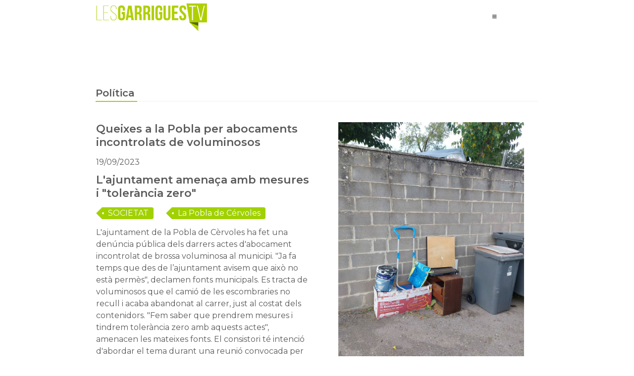

--- FILE ---
content_type: application/javascript
request_url: https://app.reskyt.com/data/css/segre/publi-v2.js?v=1.15
body_size: 2089
content:

/*Solo lo ejecutamos una vez (Dentro del iframe)*/
if (typeof menus_trans === "undefined") {
    
    /*****  DIDOMI USER CONSENT  *****/

    window.gdprAppliesGlobally = true;
    (function() {
        function a(e) {
            if (!window.frames[e]) {
                if (document.body && document.body.firstChild) {
                    var t = document.body;
                    var n = document.createElement("iframe");
                    n.style.display = "none";
                    n.name = e;
                    n.title = e;
                    t.insertBefore(n, t.firstChild)
                } else {
                    setTimeout(function() {
                        a(e)
                    }, 5)
                }
            }
        }

        function e(n, r, o, c, s) {
            function e(e, t, n, a) {
                if (typeof n !== "function") {
                    return
                }
                if (!window[r]) {
                    window[r] = []
                }
                var i = false;
                if (s) {
                    i = s(e, t, n)
                }
                if (!i) {
                    window[r].push({
                        command: e,
                        parameter: t,
                        callback: n,
                        version: a
                    })
                }
            }
            e.stub = true;

            function t(a) {
                if (!window[n] || window[n].stub !== true) {
                    return
                }
                if (!a.data) {
                    return
                }
                var i = typeof a.data === "string";
                var e;
                try {
                    e = i ? JSON.parse(a.data) : a.data
                } catch (t) {
                    return
                }
                if (e[o]) {
                    var r = e[o];
                    window[n](r.command, r.parameter, function(e, t) {
                        var n = {};
                        n[c] = {
                            returnValue: e,
                            success: t,
                            callId: r.callId
                        };
                        a.source.postMessage(i ? JSON.stringify(n) : n, "*")
                    }, r.version)
                }
            }
            if (typeof window[n] !== "function") {
                window[n] = e;
                if (window.addEventListener) {
                    window.addEventListener("message", t, false)
                } else {
                    window.attachEvent("onmessage", t)
                }
            }
        }
        e("__tcfapi", "__tcfapiBuffer", "__tcfapiCall", "__tcfapiReturn");
        a("__tcfapiLocator");
        (function(e) {
            var t = document.createElement("script");
            t.id = "spcloader";
            t.type = "text/javascript";
            t.async = true;
            t.src = "https://sdk.privacy-center.org/" + e + "/loader.js?target=" + document.location.hostname;
            t.charset = "utf-8";
            var n = document.getElementsByTagName("script")[0];
            n.parentNode.insertBefore(t, n)
        })("6e7011c3-735d-4a5c-b4d8-c8b97a71fd01")
    })(); 
    
    
    /*****  LIBRERIA PUBLICIDAD  *****/
    
    ! function() {
        window.hb_now = Date.now();
        var e = document.getElementsByTagName("script")[0],
            t = "https://hb.20m.es/stable/config/xk.segre.com/desktop-mobile.min.js";
        window.location.search.match(/hb_test=true/) && (t = t.replace("/stable/", "/test/"));
        var n = document.createElement("script");
        n.async = !0, n.src = t, e.parentNode.insertBefore(n, e)
    }();

    /*****  JS PROPIO COMARCALES  *****/

    var scroll = "";
    var scroll_animate = "";

    $(function () {

        scroll = (vars['custom_app'] ? $(window.parent) : $(document));
        scroll_animate = (vars['custom_app'] ? window.parent.$("body") :  "html, body");
        
        if ( document.location.href.indexOf("embedded=1") != -1 ) { /*Si es embedded*/
            $(".href-view-db").click(function () {
                window.parent.location.href = $(this).attr("href");
                return false;
            });
        } else { /*Si no es embedded*/
            $(".main-layout section:nth-child(1)").before("<section class='wrapper-section publi-segre-top'><div class='container'><div class='card card-home card-text-bottom'><div class='card-block'><div class='card-description'><div id='x31' class='henneoHB_desktop'>&nbsp;</div><div id='x41' class='henneoHB_desktop'>&nbsp;</div></div></div></div></div></section>");
        }

        if ( $("body#home").length ) {        
            child = ($(".detail-db").length ? 2 : 3);
            $(".main-layout section:nth-child("+ child +")").after("<section class='wrapper-section publi-segre-top only-300dcha'><div class='container'><div class='card card-home card-text-bottom'><div class='card-block'><div class='card-description'><div id='right1' class='henneoHB'>&nbsp;</div></div></div></div></div></section>");
        }

        $(".wrapper-pre-footer").before("<section class='wrapper-section publi-segre-top'><div class='container'><div class='card card-home card-text-bottom'><div class='card-block'><div class='card-description'><div id='bottom' class='henneoHB'>&nbsp;</div></div></div></div></div></section>");

        $("#right2, #right4").closest("section").addClass("publi");

        $(".henneoHB").addClass("henneoHB_desktop henneoHB_mobile").removeClass("henneoHB");

        checkPositionPubli();

        if ($("body#home").length) {
            timerId = setInterval(function () {
                if ($("#right1 iframe").length && $("#right1 iframe").attr("height") && parseInt($("#right1 iframe").attr("height")) > 10) {
                    if ($("#right1 iframe").attr("height") == "600") {
                        $(".main-layout section:nth-child(2) .cards").css("height", "615px");
                    }
                    clearInterval(timerId);
                }
            }, 1000);
        }

        if ($("#reg-db").length) {
            setTimeout(function () {
                $("#right1 iframe").load(function () {
                    $(".reservar-espacio-publi").css("height", ($(this).attr("height") == "600" ? "650px" : "350px") );
                });
            }, 1000);
        }

        if (vars['custom_app'] && vars['ppc'] == "android") {
            $('.fluid-width-video-wrapper iframe, .video-responsive iframe').each(function(){
                if ($(this).attr("src").indexOf("vimeo.") != -1) {
                    $(this).removeAttr("mozallowfullscreen").removeAttr("webkitallowfullscreen").removeAttr("allowfullscreen");
                }
            });
        }
        
        $(window).resize(function() {
            checkPositionPubli();
        });
    });

    function _setDetailDb () {
        setTimeout(function () {
            $(".publi-segre-top").show();
            checkPositionPubli();
            /*dynamicSlot(data.slots[9]);*/
        }, 500);
    }

    function checkPositionPubli () {
        if ( $("#reg-db").length ) {
            if (!$(".reservar-espacio-publi").length) {
                $("#reg-db .imatge_slide .gallery-popup").after("<div class='reservar-espacio-publi'></div>");
            }
            $(".reservar-espacio-publi").css("height", ($("#right1 iframe").attr("height") == "600" ? "650px" : "350px") );
            $(".style-position-publi").remove();

            if (  $(window).width() <= 1000 ) {
                right = -120;
            } else if (  $(window).width() <= 1100 ) {
                right = 0;
            } else {
                right = 50;
            }

            $("head").append("<style class='style-position-publi'>#reg-db #right1 { top: "+ (($(".gallery-popup").length ? $(".gallery-popup").height() : 200) + 150) +"px; right:"+ right +"px; }</style>");
        }
    }


    /*FECHA Y HORA*/
    $(document).ready(function(){
        if (document.getElementById("home")) {
            var d = new Date();
            date = d.toLocaleString("ca-es", { weekday: "long" }) +", "+ d.getDate() +" de "+ d.toLocaleString("ca-es", { month: "long" }) +" de "+ d.getFullYear();
            if (nombre_reskyt == "aue") {
                date = d.getDate() +"/"+ (d.getMonth() + 1) + "/"+ d.getFullYear();
            }
            document.getElementsByClassName("page-header")[0].innerHTML = "<h2>"+date+"</h2>";
        }
    });
}
